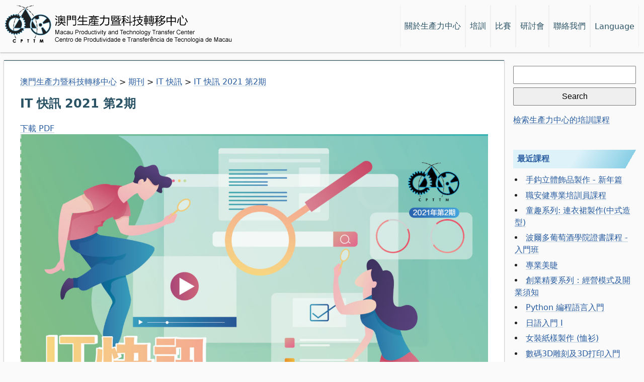

--- FILE ---
content_type: text/html; charset=UTF-8
request_url: https://www.cpttm.org.mo/%E6%9C%9F%E5%88%8A/it-%E5%BF%AB%E8%A8%8A-2021-%E7%AC%AC2%E6%9C%9F/
body_size: 11487
content:
<!DOCTYPE html>
<html lang="zh-MO">
  <head>
    <meta charset="UTF-8">
    <meta http-equiv="x-ua-compatible" content="ie=edge">
    <meta name="viewport" content="width=device-width, initial-scale=1.0">
    <title>IT 快訊 2021 第2期 &#8211; 澳門生產力暨科技轉移中心</title>
<meta name='robots' content='max-image-preview:large' />
<link rel='stylesheet' id='sdm-styles-css' href='https://www.cpttm.org.mo/wp-content/plugins/simple-download-monitor/css/sdm_wp_styles.css' type='text/css' media='all' />
<link rel='stylesheet' id='wp-block-library-css' href='https://www.cpttm.org.mo/wp-includes/css/dist/block-library/style.min.css' type='text/css' media='all' />
<style id='classic-theme-styles-inline-css' type='text/css'>
/*! This file is auto-generated */
.wp-block-button__link{color:#fff;background-color:#32373c;border-radius:9999px;box-shadow:none;text-decoration:none;padding:calc(.667em + 2px) calc(1.333em + 2px);font-size:1.125em}.wp-block-file__button{background:#32373c;color:#fff;text-decoration:none}
</style>
<style id='global-styles-inline-css' type='text/css'>
body{--wp--preset--color--black: #000000;--wp--preset--color--cyan-bluish-gray: #abb8c3;--wp--preset--color--white: #ffffff;--wp--preset--color--pale-pink: #f78da7;--wp--preset--color--vivid-red: #cf2e2e;--wp--preset--color--luminous-vivid-orange: #ff6900;--wp--preset--color--luminous-vivid-amber: #fcb900;--wp--preset--color--light-green-cyan: #7bdcb5;--wp--preset--color--vivid-green-cyan: #00d084;--wp--preset--color--pale-cyan-blue: #8ed1fc;--wp--preset--color--vivid-cyan-blue: #0693e3;--wp--preset--color--vivid-purple: #9b51e0;--wp--preset--gradient--vivid-cyan-blue-to-vivid-purple: linear-gradient(135deg,rgba(6,147,227,1) 0%,rgb(155,81,224) 100%);--wp--preset--gradient--light-green-cyan-to-vivid-green-cyan: linear-gradient(135deg,rgb(122,220,180) 0%,rgb(0,208,130) 100%);--wp--preset--gradient--luminous-vivid-amber-to-luminous-vivid-orange: linear-gradient(135deg,rgba(252,185,0,1) 0%,rgba(255,105,0,1) 100%);--wp--preset--gradient--luminous-vivid-orange-to-vivid-red: linear-gradient(135deg,rgba(255,105,0,1) 0%,rgb(207,46,46) 100%);--wp--preset--gradient--very-light-gray-to-cyan-bluish-gray: linear-gradient(135deg,rgb(238,238,238) 0%,rgb(169,184,195) 100%);--wp--preset--gradient--cool-to-warm-spectrum: linear-gradient(135deg,rgb(74,234,220) 0%,rgb(151,120,209) 20%,rgb(207,42,186) 40%,rgb(238,44,130) 60%,rgb(251,105,98) 80%,rgb(254,248,76) 100%);--wp--preset--gradient--blush-light-purple: linear-gradient(135deg,rgb(255,206,236) 0%,rgb(152,150,240) 100%);--wp--preset--gradient--blush-bordeaux: linear-gradient(135deg,rgb(254,205,165) 0%,rgb(254,45,45) 50%,rgb(107,0,62) 100%);--wp--preset--gradient--luminous-dusk: linear-gradient(135deg,rgb(255,203,112) 0%,rgb(199,81,192) 50%,rgb(65,88,208) 100%);--wp--preset--gradient--pale-ocean: linear-gradient(135deg,rgb(255,245,203) 0%,rgb(182,227,212) 50%,rgb(51,167,181) 100%);--wp--preset--gradient--electric-grass: linear-gradient(135deg,rgb(202,248,128) 0%,rgb(113,206,126) 100%);--wp--preset--gradient--midnight: linear-gradient(135deg,rgb(2,3,129) 0%,rgb(40,116,252) 100%);--wp--preset--font-size--small: 13px;--wp--preset--font-size--medium: 20px;--wp--preset--font-size--large: 36px;--wp--preset--font-size--x-large: 42px;--wp--preset--spacing--20: 0.44rem;--wp--preset--spacing--30: 0.67rem;--wp--preset--spacing--40: 1rem;--wp--preset--spacing--50: 1.5rem;--wp--preset--spacing--60: 2.25rem;--wp--preset--spacing--70: 3.38rem;--wp--preset--spacing--80: 5.06rem;--wp--preset--shadow--natural: 6px 6px 9px rgba(0, 0, 0, 0.2);--wp--preset--shadow--deep: 12px 12px 50px rgba(0, 0, 0, 0.4);--wp--preset--shadow--sharp: 6px 6px 0px rgba(0, 0, 0, 0.2);--wp--preset--shadow--outlined: 6px 6px 0px -3px rgba(255, 255, 255, 1), 6px 6px rgba(0, 0, 0, 1);--wp--preset--shadow--crisp: 6px 6px 0px rgba(0, 0, 0, 1);}:where(.is-layout-flex){gap: 0.5em;}:where(.is-layout-grid){gap: 0.5em;}body .is-layout-flex{display: flex;}body .is-layout-flex{flex-wrap: wrap;align-items: center;}body .is-layout-flex > *{margin: 0;}body .is-layout-grid{display: grid;}body .is-layout-grid > *{margin: 0;}:where(.wp-block-columns.is-layout-flex){gap: 2em;}:where(.wp-block-columns.is-layout-grid){gap: 2em;}:where(.wp-block-post-template.is-layout-flex){gap: 1.25em;}:where(.wp-block-post-template.is-layout-grid){gap: 1.25em;}.has-black-color{color: var(--wp--preset--color--black) !important;}.has-cyan-bluish-gray-color{color: var(--wp--preset--color--cyan-bluish-gray) !important;}.has-white-color{color: var(--wp--preset--color--white) !important;}.has-pale-pink-color{color: var(--wp--preset--color--pale-pink) !important;}.has-vivid-red-color{color: var(--wp--preset--color--vivid-red) !important;}.has-luminous-vivid-orange-color{color: var(--wp--preset--color--luminous-vivid-orange) !important;}.has-luminous-vivid-amber-color{color: var(--wp--preset--color--luminous-vivid-amber) !important;}.has-light-green-cyan-color{color: var(--wp--preset--color--light-green-cyan) !important;}.has-vivid-green-cyan-color{color: var(--wp--preset--color--vivid-green-cyan) !important;}.has-pale-cyan-blue-color{color: var(--wp--preset--color--pale-cyan-blue) !important;}.has-vivid-cyan-blue-color{color: var(--wp--preset--color--vivid-cyan-blue) !important;}.has-vivid-purple-color{color: var(--wp--preset--color--vivid-purple) !important;}.has-black-background-color{background-color: var(--wp--preset--color--black) !important;}.has-cyan-bluish-gray-background-color{background-color: var(--wp--preset--color--cyan-bluish-gray) !important;}.has-white-background-color{background-color: var(--wp--preset--color--white) !important;}.has-pale-pink-background-color{background-color: var(--wp--preset--color--pale-pink) !important;}.has-vivid-red-background-color{background-color: var(--wp--preset--color--vivid-red) !important;}.has-luminous-vivid-orange-background-color{background-color: var(--wp--preset--color--luminous-vivid-orange) !important;}.has-luminous-vivid-amber-background-color{background-color: var(--wp--preset--color--luminous-vivid-amber) !important;}.has-light-green-cyan-background-color{background-color: var(--wp--preset--color--light-green-cyan) !important;}.has-vivid-green-cyan-background-color{background-color: var(--wp--preset--color--vivid-green-cyan) !important;}.has-pale-cyan-blue-background-color{background-color: var(--wp--preset--color--pale-cyan-blue) !important;}.has-vivid-cyan-blue-background-color{background-color: var(--wp--preset--color--vivid-cyan-blue) !important;}.has-vivid-purple-background-color{background-color: var(--wp--preset--color--vivid-purple) !important;}.has-black-border-color{border-color: var(--wp--preset--color--black) !important;}.has-cyan-bluish-gray-border-color{border-color: var(--wp--preset--color--cyan-bluish-gray) !important;}.has-white-border-color{border-color: var(--wp--preset--color--white) !important;}.has-pale-pink-border-color{border-color: var(--wp--preset--color--pale-pink) !important;}.has-vivid-red-border-color{border-color: var(--wp--preset--color--vivid-red) !important;}.has-luminous-vivid-orange-border-color{border-color: var(--wp--preset--color--luminous-vivid-orange) !important;}.has-luminous-vivid-amber-border-color{border-color: var(--wp--preset--color--luminous-vivid-amber) !important;}.has-light-green-cyan-border-color{border-color: var(--wp--preset--color--light-green-cyan) !important;}.has-vivid-green-cyan-border-color{border-color: var(--wp--preset--color--vivid-green-cyan) !important;}.has-pale-cyan-blue-border-color{border-color: var(--wp--preset--color--pale-cyan-blue) !important;}.has-vivid-cyan-blue-border-color{border-color: var(--wp--preset--color--vivid-cyan-blue) !important;}.has-vivid-purple-border-color{border-color: var(--wp--preset--color--vivid-purple) !important;}.has-vivid-cyan-blue-to-vivid-purple-gradient-background{background: var(--wp--preset--gradient--vivid-cyan-blue-to-vivid-purple) !important;}.has-light-green-cyan-to-vivid-green-cyan-gradient-background{background: var(--wp--preset--gradient--light-green-cyan-to-vivid-green-cyan) !important;}.has-luminous-vivid-amber-to-luminous-vivid-orange-gradient-background{background: var(--wp--preset--gradient--luminous-vivid-amber-to-luminous-vivid-orange) !important;}.has-luminous-vivid-orange-to-vivid-red-gradient-background{background: var(--wp--preset--gradient--luminous-vivid-orange-to-vivid-red) !important;}.has-very-light-gray-to-cyan-bluish-gray-gradient-background{background: var(--wp--preset--gradient--very-light-gray-to-cyan-bluish-gray) !important;}.has-cool-to-warm-spectrum-gradient-background{background: var(--wp--preset--gradient--cool-to-warm-spectrum) !important;}.has-blush-light-purple-gradient-background{background: var(--wp--preset--gradient--blush-light-purple) !important;}.has-blush-bordeaux-gradient-background{background: var(--wp--preset--gradient--blush-bordeaux) !important;}.has-luminous-dusk-gradient-background{background: var(--wp--preset--gradient--luminous-dusk) !important;}.has-pale-ocean-gradient-background{background: var(--wp--preset--gradient--pale-ocean) !important;}.has-electric-grass-gradient-background{background: var(--wp--preset--gradient--electric-grass) !important;}.has-midnight-gradient-background{background: var(--wp--preset--gradient--midnight) !important;}.has-small-font-size{font-size: var(--wp--preset--font-size--small) !important;}.has-medium-font-size{font-size: var(--wp--preset--font-size--medium) !important;}.has-large-font-size{font-size: var(--wp--preset--font-size--large) !important;}.has-x-large-font-size{font-size: var(--wp--preset--font-size--x-large) !important;}
.wp-block-navigation a:where(:not(.wp-element-button)){color: inherit;}
:where(.wp-block-post-template.is-layout-flex){gap: 1.25em;}:where(.wp-block-post-template.is-layout-grid){gap: 1.25em;}
:where(.wp-block-columns.is-layout-flex){gap: 2em;}:where(.wp-block-columns.is-layout-grid){gap: 2em;}
.wp-block-pullquote{font-size: 1.5em;line-height: 1.6;}
</style>
<link rel='stylesheet' id='cf7rgk_redirect_front_style-css' href='https://www.cpttm.org.mo/wp-content/plugins/cf7-redirects/library/css/style.css' type='text/css' media='all' />
<link rel='stylesheet' id='contact-form-7-css' href='https://www.cpttm.org.mo/wp-content/plugins/contact-form-7/includes/css/styles.css' type='text/css' media='all' />
<link rel='stylesheet' id='page-list-style-css' href='https://www.cpttm.org.mo/wp-content/plugins/page-list/css/page-list.css' type='text/css' media='all' />
<link rel='stylesheet' id='url-shortify-css' href='https://www.cpttm.org.mo/wp-content/plugins/url-shortify/lite/dist/styles/url-shortify.css' type='text/css' media='all' />
<link rel='stylesheet' id='main-styles-css' href='https://www.cpttm.org.mo/wp-content/themes/cpttm/style.css' type='text/css' media='all' />
<link rel='stylesheet' id='ecae-frontend-css' href='https://www.cpttm.org.mo/wp-content/plugins/easy-custom-auto-excerpt/assets/style-frontend.css' type='text/css' media='all' />
<link rel='stylesheet' id='ecae-buttonskin-none-css' href='https://www.cpttm.org.mo/wp-content/plugins/easy-custom-auto-excerpt/buttons/ecae-buttonskin-none.css' type='text/css' media='all' />
<link rel='stylesheet' id='__EPYT__style-css' href='https://www.cpttm.org.mo/wp-content/plugins/youtube-embed-plus/styles/ytprefs.min.css' type='text/css' media='all' />
<style id='__EPYT__style-inline-css' type='text/css'>

                .epyt-gallery-thumb {
                        width: 33.333%;
                }
                
</style>
<script type="text/javascript" src="https://www.cpttm.org.mo/wp-includes/js/jquery/jquery.min.js" id="jquery-core-js"></script>
<script type="text/javascript" src="https://www.cpttm.org.mo/wp-includes/js/jquery/jquery-migrate.min.js" id="jquery-migrate-js"></script>
<script type="text/javascript" src="https://www.cpttm.org.mo/wp-content/plugins/cf7-redirects/library/js/script.js" id="cf7rgk_redirect_front_script-js"></script>
<script type="text/javascript" id="my_voter_script-js-extra">
/* <![CDATA[ */
var myAjax = {"ajaxurl":"https:\/\/www.cpttm.org.mo\/wp-admin\/admin-ajax.php"};
/* ]]> */
</script>
<script type="text/javascript" src="https://www.cpttm.org.mo/wp-content/plugins/cf7-redirects/library/js/cf7rgk_script_ajax.js" id="my_voter_script-js"></script>
<script type="text/javascript" id="sdm-scripts-js-extra">
/* <![CDATA[ */
var sdm_ajax_script = {"ajaxurl":"https:\/\/www.cpttm.org.mo\/wp-admin\/admin-ajax.php"};
/* ]]> */
</script>
<script type="text/javascript" src="https://www.cpttm.org.mo/wp-content/plugins/simple-download-monitor/js/sdm_wp_scripts.js" id="sdm-scripts-js"></script>
<script type="text/javascript" id="url-shortify-js-extra">
/* <![CDATA[ */
var usParams = {"ajaxurl":"https:\/\/www.cpttm.org.mo\/wp-admin\/admin-ajax.php"};
/* ]]> */
</script>
<script type="text/javascript" src="https://www.cpttm.org.mo/wp-content/plugins/url-shortify/lite/dist/scripts/url-shortify.js" id="url-shortify-js"></script>
<script type="text/javascript" id="__ytprefs__-js-extra">
/* <![CDATA[ */
var _EPYT_ = {"ajaxurl":"https:\/\/www.cpttm.org.mo\/wp-admin\/admin-ajax.php","security":"5710276f58","gallery_scrolloffset":"20","eppathtoscripts":"https:\/\/www.cpttm.org.mo\/wp-content\/plugins\/youtube-embed-plus\/scripts\/","eppath":"https:\/\/www.cpttm.org.mo\/wp-content\/plugins\/youtube-embed-plus\/","epresponsiveselector":"[\"iframe.__youtube_prefs__\",\"iframe[src*='youtube.com']\",\"iframe[src*='youtube-nocookie.com']\",\"iframe[data-ep-src*='youtube.com']\",\"iframe[data-ep-src*='youtube-nocookie.com']\",\"iframe[data-ep-gallerysrc*='youtube.com']\"]","epdovol":"1","version":"14.2.1","evselector":"iframe.__youtube_prefs__[src], iframe[src*=\"youtube.com\/embed\/\"], iframe[src*=\"youtube-nocookie.com\/embed\/\"]","ajax_compat":"","maxres_facade":"eager","ytapi_load":"light","pause_others":"","stopMobileBuffer":"1","facade_mode":"","not_live_on_channel":"","vi_active":"","vi_js_posttypes":[]};
/* ]]> */
</script>
<script type="text/javascript" src="https://www.cpttm.org.mo/wp-content/plugins/youtube-embed-plus/scripts/ytprefs.min.js" id="__ytprefs__-js"></script>
<link rel="https://api.w.org/" href="https://www.cpttm.org.mo/wp-json/" /><link rel="canonical" href="https://www.cpttm.org.mo/%E6%9C%9F%E5%88%8A/it-%e5%bf%ab%e8%a8%8a-2021-%e7%ac%ac2%e6%9c%9f/" />
<link rel='shortlink' href='https://www.cpttm.org.mo/?p=31485' />
<link rel="alternate" type="application/json+oembed" href="https://www.cpttm.org.mo/wp-json/oembed/1.0/embed?url=https%3A%2F%2Fwww.cpttm.org.mo%2F%25E6%259C%259F%25E5%2588%258A%2Fit-%25e5%25bf%25ab%25e8%25a8%258a-2021-%25e7%25ac%25ac2%25e6%259c%259f%2F" />
<link rel="alternate" type="text/xml+oembed" href="https://www.cpttm.org.mo/wp-json/oembed/1.0/embed?url=https%3A%2F%2Fwww.cpttm.org.mo%2F%25E6%259C%259F%25E5%2588%258A%2Fit-%25e5%25bf%25ab%25e8%25a8%258a-2021-%25e7%25ac%25ac2%25e6%259c%259f%2F&#038;format=xml" />
<style>.shorten_url { 
	   padding: 10px 10px 10px 10px ; 
	   border: 1px solid #AAAAAA ; 
	   background-color: #EEEEEE ;
}</style>		<style type="text/css" id="wp-custom-css">
			.squared-thumbnail img {
	object-fit: contain;
}

.course-list ul,
.course-list li {
	list-style: disc;
	list-style-position: inside;
}
.course-list li {
	padding: 0.2em;
}


ul.display-posts-listing {
	list-style: disc;
	list-style-position: inside;
}
ul.display-posts-listing li.listing-item {
	padding-left: 0;
	text-indent: 0;
	margin: 1em 0;
}


/* Temporary, also duplicated in front page css */
.tabs > a,
.tabs > label {
  padding: .5em 1em;
  color: black;
  background: #b4d5e4;
  border-right: 1px solid #4F5A69;
}
.tabs > a:hover,
.tabs > label:hover {
  background: linear-gradient(120deg, #ddf2f9 50%, #89cfe6 92%);
  cursor: pointer;
}
.tabs > label:last-of-type {
  border-right: 1px solid #4F5A69;
}

		</style>
		<!-- Matomo -->
<script type="text/javascript">
 /*
  var _paq = window._paq || [];
  _paq.push(['trackPageView']);
  _paq.push(['enableLinkTracking']);
  (function() {
    var u="https://analytics.cpttm.org.mo/";
    _paq.push(['setTrackerUrl', u+'matomo.php']);
    _paq.push(['setSiteId', '1']);
    var d=document, g=d.createElement('script'), s=d.getElementsByTagName('script')[0];
    g.type='text/javascript'; g.async=true; g.defer=true; g.src=u+'matomo.js'; s.parentNode.insertBefore(g,s);
  })();
  */
</script>
<noscript><p><img src="https://analytics.cpttm.org.mo/matomo.php?idsite=1&amp;rec=1" style="border:0;" alt="" /></p></noscript>
<!-- End Matomo Code -->
  </head>

  <body class="issue-template-default single single-issue postid-31485">


    <header>
      <h1>

        
        <a href="/">
          <img src="/images/cpttm-logo.png" alt="澳門生產力暨科技轉移中心" title="澳門生產力暨科技轉移中心">
        </a>

        

      </h1>

      <div>

      

      </div>


      <nav>

        <ul>
          <li><a href="/about">
            <span class="small-only">關於</span>
            <span class="medium-only">關於生產力中心</span>
          </a></li>
          <li><a href="/smta/professional-training">培訓</a></li>
          <li class="small-hidden"><a href="https://events.cpttm.org.mo/competitions" target="_blank">比賽</a></li>
          <li class="small-hidden"><a href="https://events.cpttm.org.mo/seminars" target="_blank">研討會</a></li>
          <li><a href="/about/contact">
            <span class="small-only">聯絡我們</span>
            <span class="medium-only">聯絡我們</span>
          </a></li>
          <li><a href="/languages" onclick="return false; ">
            <span class="small-only">EN/中</span>
            <span class="medium-only">Language</span>
            </a>
            <ul class="languages">
              	<li class="lang-item lang-item-34 lang-item-zh current-lang lang-item-first"><a lang="zh-MO" hreflang="zh-MO" href="https://www.cpttm.org.mo/%E6%9C%9F%E5%88%8A/it-%e5%bf%ab%e8%a8%8a-2021-%e7%ac%ac2%e6%9c%9f/">中文</a></li>
	<li class="lang-item lang-item-14 lang-item-en no-translation"><a lang="en-US" hreflang="en-US" href="https://www.cpttm.org.mo/en/">English</a></li>
            </ul>
          </li>
        </ul>



      </nav>

    </header>

    <div class="content-layout">




<div class="debug">Single Issue</div>

<main id="site-content" role="main">  
	<div class="breadcrumbs" typeof="BreadcrumbList" vocab="https://schema.org/">
		<!-- Breadcrumb NavXT 6.5.0 -->
<span property="itemListElement" typeof="ListItem"><a property="item" typeof="WebPage" title="Go to 澳門生產力暨科技轉移中心." href="/" class="home" ><span property="name">澳門生產力暨科技轉移中心</span></a><meta property="position" content="1"></span> &gt; <span property="itemListElement" typeof="ListItem"><a property="item" typeof="WebPage" title="Go to 期刊." href="https://www.cpttm.org.mo/%E6%9C%9F%E5%88%8A/" class="post post-issue-archive" ><span property="name">期刊</span></a><meta property="position" content="2"></span> &gt; <span property="itemListElement" typeof="ListItem"><a property="item" typeof="WebPage" title="Go to the IT 快訊 Publication archives." href="https://www.cpttm.org.mo/publications/it-newsletter/" class="taxonomy publication" ><span property="name">IT 快訊</span></a><meta property="position" content="3"></span> &gt; <span property="itemListElement" typeof="ListItem"><a property="item" typeof="WebPage" title="Go to IT 快訊 2021 第2期." href="https://www.cpttm.org.mo/%E6%9C%9F%E5%88%8A/it-%e5%bf%ab%e8%a8%8a-2021-%e7%ac%ac2%e6%9c%9f/" class="post post-issue current-item" aria-current="page"><span property="name">IT 快訊 2021 第2期</span></a><meta property="position" content="4"></span>	</div>
	
  <article class="post-31485 issue type-issue status-publish has-post-thumbnail hentry publication-it-newsletter" id="post-31485">

  
<header class="entry-header  header-footer-group">

  <div class="entry-header-inner section-inner medium">

    <h1 class="entry-title">IT 快訊 2021 第2期</h1>
  </div><!-- .entry-header-inner -->

</header><!-- .entry-header -->

  <div class="post-inner thin ">

    <div class="entry-content">

            <a href='https://www.cpttm.org.mo/wp-content/uploads/2021/12/it-news-letter-2021-2.pdf'>下載 PDF</a>

      
  <figure class="featured-media">

    <div class="featured-media-inner section-inner">


            <a href='https://www.cpttm.org.mo/wp-content/uploads/2021/12/it-news-letter-2021-2.pdf'>
        <img width="1679" height="2387" src="https://www.cpttm.org.mo/wp-content/uploads/2021/12/it-news-letter-2021-2_頁面_1.jpg" class="attachment-post-thumbnail size-post-thumbnail wp-post-image" alt="" decoding="async" fetchpriority="high" srcset="https://www.cpttm.org.mo/wp-content/uploads/2021/12/it-news-letter-2021-2_頁面_1.jpg 1679w, https://www.cpttm.org.mo/wp-content/uploads/2021/12/it-news-letter-2021-2_頁面_1-211x300.jpg 211w, https://www.cpttm.org.mo/wp-content/uploads/2021/12/it-news-letter-2021-2_頁面_1-720x1024.jpg 720w, https://www.cpttm.org.mo/wp-content/uploads/2021/12/it-news-letter-2021-2_頁面_1-768x1092.jpg 768w, https://www.cpttm.org.mo/wp-content/uploads/2021/12/it-news-letter-2021-2_頁面_1-1080x1536.jpg 1080w, https://www.cpttm.org.mo/wp-content/uploads/2021/12/it-news-letter-2021-2_頁面_1-1441x2048.jpg 1441w" sizes="(max-width: 1679px) 100vw, 1679px" />      </a>
    </div><!-- .featured-media-inner -->

  </figure><!-- .featured-media -->

  
      
    </div><!-- .entry-content -->

  </div><!-- .post-inner -->

  <div class="section-inner">
    

  </div><!-- .section-inner -->

  
	<nav class="pagination-single section-inner" aria-label="Post" role="navigation">

		<hr class="styled-separator is-style-wide" aria-hidden="true" />

		<div class="pagination-single-inner">

			
				<a class="previous-post" href="https://www.cpttm.org.mo/%E6%9C%9F%E5%88%8A/%e8%a1%a3%e8%a8%8a%e7%ac%ac30%e6%9c%9f/">
					<span class="arrow" aria-hidden="true">&larr;</span>
					<span class="title"><span class="title-inner">衣訊第30期</span></span>
				</a>

				
				<a class="next-post" href="https://www.cpttm.org.mo/%E6%9C%9F%E5%88%8A/2021%e5%b9%b4%e7%ac%ac%e5%9b%9b%e6%9c%9f-%e5%9c%8b%e9%9a%9b%e7%ae%a1%e7%90%86%e6%a8%99%e6%ba%96%e5%8b%95%e5%90%91/">
					<span class="arrow" aria-hidden="true">&rarr;</span>
						<span class="title"><span class="title-inner">2021年第四期 國際管理標準動向</span></span>
				</a>
				
		</div><!-- .pagination-single-inner -->

		<hr class="styled-separator is-style-wide" aria-hidden="true" />

	</nav><!-- .pagination-single -->

	
</article><!-- .post -->

</main><!-- #site-content -->


    <aside class="slogan">
  終身學習 自我增值 提升你我生產力
  Lifelong Learning for Continuous Upgrading to Enhance Productivity
</aside>

<aside class="search-form">
  <form role="search" method="get" id="searchform" class="searchform" action="https://www.cpttm.org.mo/">
				<div>
					<label class="screen-reader-text" for="s">Search for:</label>
					<input type="text" value="" name="s" id="s" />
					<input type="submit" id="searchsubmit" value="Search" />
				</div>
			</form>
  
    <p><a href="https://register.cpttm.org.mo/training/sdb/wicket/bookmarkable/mo.org.cpttm.studb.certificate.SearchCourses?15" target="_blank">檢索生產力中心的培訓課程</a></p>

  
</aside>

<aside class="courses">
  <header>
    <h2>
      <a href="https://register.cpttm.org.mo/training/sdb/browseByMonth.do?l=c" target="_blank">
        最近課程      </a>
    </h2>
  </header>
  <div>
    <ul class="course-list">
      
        
  		<li>
            <a href='https://register.cpttm.org.mo/training/sdb/webShowCourse.do?l=c&courseCode=ATD678-01-2026-C' target='_blank'>
                手鈎立體飾品製作 - 新年篇
            </a>
        </li>
    
  		<li>
            <a href='https://register.cpttm.org.mo/training/sdb/webShowCourse.do?l=c&courseCode=MG84-01-2026-C' target='_blank'>
                職安健專業培訓員課程
            </a>
        </li>
    
  		<li>
            <a href='https://register.cpttm.org.mo/training/sdb/webShowCourse.do?l=c&courseCode=ATP637-01-2026-C' target='_blank'>
                童趣系列: 連衣裙製作(中式造型)
            </a>
        </li>
    
  		<li>
            <a href='https://register.cpttm.org.mo/training/sdb/webShowCourse.do?l=c&courseCode=MG117.1-01-2026-C' target='_blank'>
                波爾多葡萄酒學院證書課程 - 入門班
            </a>
        </li>
    
  		<li>
            <a href='https://register.cpttm.org.mo/training/sdb/webShowCourse.do?l=c&courseCode=ATD638-01-2026-C' target='_blank'>
                專業美睫
            </a>
        </li>
    
  		<li>
            <a href='https://register.cpttm.org.mo/training/sdb/webShowCourse.do?l=c&courseCode=MG90.2-02-2026-C' target='_blank'>
                創業精要系列：經營模式及開業須知
            </a>
        </li>
    
  		<li>
            <a href='https://register.cpttm.org.mo/training/sdb/webShowCourse.do?l=c&courseCode=CM540-02-2026-C' target='_blank'>
                Python 編程語言入門
            </a>
        </li>
    
  		<li>
            <a href='https://register.cpttm.org.mo/training/sdb/webShowCourse.do?l=c&courseCode=LG90.1-02-2026-J' target='_blank'>
                日語入門 I
            </a>
        </li>
    
  		<li>
            <a href='https://register.cpttm.org.mo/training/sdb/webShowCourse.do?l=c&courseCode=ATP382.2-02-2026-C' target='_blank'>
                女裝紙樣製作 (恤衫)
            </a>
        </li>
    
  		<li>
            <a href='https://register.cpttm.org.mo/training/sdb/webShowCourse.do?l=c&courseCode=CM534-02-2026-C' target='_blank'>
                數碼3D雕刻及3D打印入門
            </a>
        </li>
    
        <li>
          <a href="https://register.cpttm.org.mo/training/sdb/browseByMonth.do?l=c" target="_blank">
            更多課程資訊          </a>
        </li>
    </ul>
  </div>

</aside>

<aside class="publications">
  <!-- Latest Issues -->

  <header>
    <h2>期刊</h2>
  </header>

  
  <div class="aside-content">
    <ul class='issue-thumbnails'>

      <!-- international-management-standard -->
      <li>
        <a href="/publications/international-management-standard/">
          <figure class='issue-thumbnail'>
            <img src='/images/international-management-standard-cover.jpg' alt='international-management-standard'>
            <figcaption>國際管理標準快訊</figcaption>
          </figure>
        </a>
      </li>


      <!-- it newsletter -->
      <li>
        <a href="/publications/it-newsletter/">
          <figure class='issue-thumbnail'>
            <img src='/images/it-newsletter-cover.jpg' alt='it-newsletter'>
            <figcaption>IT 快訊</figcaption>
          </figure>
        </a>
      </li>


      <!-- cfi newsletter -->
      <li>
        <a href="/publications/cfi-newsletter/">
          <figure class='issue-thumbnail'>
            <img src='/images/cfi-newsletter-cover.jpg' alt='cfi-newsletter'>
            <figcaption>衣訊</figcaption>
          </figure>
        </a>
      </li>

    </ul>
  </div>


  <!-- End Latest Issues -->
</aside>


<aside class="banner">

  
  <a href="https://www.cpttm.org.mo/2025/11/2026%e6%96%bd%e6%94%bf%e5%a0%b1%e5%91%8a%e5%8b%95%e7%95%ab%e5%ae%a3%e5%82%b3%e7%89%87/" target="_blank">
    <img src="https://www.cpttm.org.mo/wp-content/uploads/2025/04/未命名設計-2.png" alt="2026施政報告動畫宣傳片">
  </a>

  
  <a href="https://www.cpttm.org.mo/partners/productivity-alliance/" target="_blank">
    <img src="https://www.cpttm.org.mo/wp-content/uploads/2024/02/alliance-330x110.png" alt="粵港澳大灣區生產力促進服務聯盟">
  </a>

  
  <a href="https://www.cpttm.org.mo/productivity-forum-2/" target="_blank">
    <img src="https://www.cpttm.org.mo/wp-content/uploads/2023/11/website_330-x-110-330x110.png" alt="新質生產力">
  </a>

  
  <a href="https://www.cpttm.org.mo/%e7%81%a3%e5%8d%80%e6%a8%99%e6%ba%96%e5%92%8c%e7%a0%94%e7%a9%b6%e5%a0%b1%e5%91%8a/" target="_blank">
    <img src="https://www.cpttm.org.mo/wp-content/uploads/2023/10/new-330x110.jpg" alt="灣區標準和研究報告">
  </a>

  </aside>

<aside class="social-promotion">
  <!-- TODO: move into wordpress dashboard management. -->
  <img src="/images/cpttm-apps-banner.jpg" alt="app download qrcode">
  <img src="/images/cpttm-media-banner.jpg" alt="app wechat qrcode">
</aside>

<aside class="banner-sub">
      <a href="https://www.cpttm.org.mo/smta/standards-certification/gmp/" target="_blank">
      <img src="https://www.cpttm.org.mo/wp-content/uploads/2025/12/《促進澳門醫藥產業升級發展鼓勵計劃》-3-300x110.jpg" alt="促進澳門醫藥產業升級發展鼓勵計劃">
    </a>
      <a href="https://www.cpttm.org.mo/ecm/es2025/" target="_blank">
      <img src="https://www.cpttm.org.mo/wp-content/uploads/2025/09/Banner_專精特色店-330x110.png" alt="專精特色店">
    </a>
      <a href="https://www.cpttm.org.mo/cyberhub/" target="_blank">
      <img src="https://www.cpttm.org.mo/wp-content/uploads/2025/06/hkirc_banner4-330x110.png" alt="網絡安全員工培訓平台">
    </a>
      <a href="https://www.cpttm.org.mo/ecm/smetech2025/" target="_blank">
      <img src="https://www.cpttm.org.mo/wp-content/uploads/2025/04/sme-2025-banner.jpg" alt="2025 中小企業數字化支援服務">
    </a>
      <a href="https://www.cpttm.org.mo/ecm/smartkitchen/" target="_blank">
      <img src="https://www.cpttm.org.mo/wp-content/uploads/2025/01/smart-kitchen-2026-banner-330x110.jpg" alt="澳門餐飲業智能升級計劃">
    </a>
      <a href="https://www.dsec.gov.mo/UCampaign" target="_blank">
      <img src="https://www.cpttm.org.mo/wp-content/uploads/2024/03/top-banner-25-330x110.png" alt="數說澳門回歸25年">
    </a>
      <a href="https://www.dsepdr.gov.mo/zh-hant/event/plandiversification" target="_blank">
      <img src="https://www.cpttm.org.mo/wp-content/uploads/2023/11/繁體_1280x720_banner-01-330x110.jpg" alt="澳門特別行政區經濟適度多元發展規劃（ 2 0 2 4 &#8211; 2 0 2 8 年）專頁">
    </a>
      <a href="https://www.dsepdr.gov.mo/uploads/attachment/2023-10/Report_CN.pdf" target="_blank">
      <img src="https://www.cpttm.org.mo/wp-content/uploads/2023/10/banner_outlined-330x110.jpg" alt="經濟適度多元發展規劃">
    </a>
      <a href="https://www.macaotourism.gov.mo/zh-hant/article/promotion/macao-courtesy" target="_blank">
      <img src="https://www.cpttm.org.mo/wp-content/uploads/2023/07/cc-複製-1-330x110.jpg" alt="澳門有禮運動">
    </a>
      <a href="https://www.foodsafety.gov.mo/c/edutraining/detail/e611a1f2-eadf-4281-9749-a1deb7318e13" target="_blank">
      <img src="https://www.cpttm.org.mo/wp-content/uploads/2020/05/website-banner_640x300px-330x110.jpg" alt="食品衛生督導員鼓勵計劃">
    </a>
      <a href="https://www.hengqin-cooperation.gov.mo/zh-hant/" target="_blank">
      <img src="https://www.cpttm.org.mo/wp-content/uploads/2021/09/cooperation-zone-in-hengqin.jpg" alt="橫琴粵澳深度合作區">
    </a>
      <a href="https://youtu.be/Iz9tUNQtTPE" target="_blank">
      <img src="https://www.cpttm.org.mo/wp-content/uploads/2021/02/simple-pay-f.jpg" alt="聚易用">
    </a>
      <a href="https://www2.scdt.gov.mo/zh-hant/reward/reward_plan7/regulation" target="_blank">
      <img src="https://www.cpttm.org.mo/wp-content/uploads/2021/02/banner-330x110.jpg" alt="資訊技術人才專業認證獎勵計劃">
    </a>
      <a href="https://register.cpttm.org.mo/training/sdb/studentLogin.do?0" target="_blank">
      <img src="https://www.cpttm.org.mo/wp-content/uploads/2020/05/學員登入-1-314x110.png" alt="學員登入">
    </a>
      <a href="https://apps.dsej.gov.mo/cesspublic/public/main.jsf" target="_blank">
      <img src="https://www.cpttm.org.mo/wp-content/uploads/2020/05/PDAC-header_2024--330x110.jpg" alt="持續進修發展計劃">
    </a>
      <a href="https://www.cpttm.org.mo/ecm/flood-gates-water-pumps/" target="_blank">
      <img src="https://www.cpttm.org.mo/wp-content/uploads/2020/05/banner-20180612-330x110.png" alt="中小企業安裝防浸升降台資助計劃">
    </a>
  </aside>





	</div>

  <footer>
    <article class="footer-nav row">
      <section class="small-6 large-3">
        <h2>管理及認證</h2>
        <div class="menu-%e7%ae%a1%e7%90%86%e5%8f%8a%e8%aa%8d%e8%ad%89-footer-menu-%e4%b8%ad%e6%96%87-container"><ul id="menu-%e7%ae%a1%e7%90%86%e5%8f%8a%e8%aa%8d%e8%ad%89-footer-menu-%e4%b8%ad%e6%96%87" class="menu"><li id="menu-item-17545" class="menu-item menu-item-type-post_type menu-item-object-page menu-item-17545"><a href="https://www.cpttm.org.mo/smta/standards-certification/">標準及認證</a></li>
<li id="menu-item-17547" class="menu-item menu-item-type-post_type menu-item-object-page menu-item-17547"><a href="https://www.cpttm.org.mo/smta/sme-management/">營商管理</a></li>
</ul></div>      </section>
      <section class="small-6 large-3">
        <h2>培訓及考試</h2>
        <div class="menu-%e5%9f%b9%e8%a8%93%e5%8f%8a%e8%80%83%e8%a9%a6-footer-menu-%e4%b8%ad%e6%96%87-container"><ul id="menu-%e5%9f%b9%e8%a8%93%e5%8f%8a%e8%80%83%e8%a9%a6-footer-menu-%e4%b8%ad%e6%96%87" class="menu"><li id="menu-item-1034" class="menu-item menu-item-type-post_type menu-item-object-page menu-item-1034"><a href="https://www.cpttm.org.mo/smta/professional-training/">專業培訓</a></li>
<li id="menu-item-17555" class="menu-item menu-item-type-post_type menu-item-object-page menu-item-17555"><a href="https://www.cpttm.org.mo/smta/certification-and-examination/">專業考試</a></li>
<li id="menu-item-1036" class="menu-item menu-item-type-post_type menu-item-object-page menu-item-1036"><a href="https://www.cpttm.org.mo/smta/professional-training/library/">圖書及學習資源</a></li>
</ul></div>      </section>
      <section class="small-6 large-3">
        <h2>資訊科技和IT應用</h2>
        <div class="menu-%e8%b3%87%e8%a8%8a%e7%a7%91%e6%8a%80-footer-menu-%e4%b8%ad%e6%96%87-container"><ul id="menu-%e8%b3%87%e8%a8%8a%e7%a7%91%e6%8a%80-footer-menu-%e4%b8%ad%e6%96%87" class="menu"><li id="menu-item-9410" class="menu-item menu-item-type-post_type menu-item-object-page menu-item-9410"><a href="https://www.cpttm.org.mo/ist/">資訊科技</a></li>
</ul></div>      </section>
      <section class="small-6 large-3">
        <h2>中小企支援</h2>
        <div class="menu-%e4%b8%ad%e5%b0%8f%e4%bc%81%e6%94%af%e6%8f%b4-footer-menu-%e4%b8%ad%e6%96%87-container"><ul id="menu-%e4%b8%ad%e5%b0%8f%e4%bc%81%e6%94%af%e6%8f%b4-footer-menu-%e4%b8%ad%e6%96%87" class="menu"><li id="menu-item-1124" class="menu-item menu-item-type-post_type menu-item-object-page menu-item-1124"><a href="https://www.cpttm.org.mo/ecm/">中小企服務</a></li>
<li id="menu-item-51545" class="menu-item menu-item-type-post_type menu-item-object-page menu-item-51545"><a href="https://www.cpttm.org.mo/ecm/es2025/">專精特色店資助計劃</a></li>
<li id="menu-item-1125" class="menu-item menu-item-type-post_type menu-item-object-page menu-item-1125"><a href="https://www.cpttm.org.mo/ecm/flood-gates-water-pumps/">中小企業防浸設備維修保養知多D</a></li>
<li id="menu-item-44039" class="menu-item menu-item-type-post_type menu-item-object-page menu-item-44039"><a href="https://www.cpttm.org.mo/ecm/smetech2024/">2024 中小企業數字化支援服務</a></li>
<li id="menu-item-49298" class="menu-item menu-item-type-post_type menu-item-object-page menu-item-49298"><a href="https://www.cpttm.org.mo/ecm/smetech2025/">2025 中小企業數字化支援服務</a></li>
<li id="menu-item-47691" class="menu-item menu-item-type-post_type menu-item-object-page menu-item-47691"><a href="https://www.cpttm.org.mo/ecm/smartkitchen/">澳門餐飲業智能升級計劃</a></li>
</ul></div>      </section>
      <section class="small-6 large-3">
        <h2>文化創意及工業</h2>
        <div class="menu-%e6%96%87%e5%8c%96%e5%89%b5%e6%84%8f%e5%8f%8a%e5%b7%a5%e6%a5%ad-footer-menu-%e4%b8%ad%e6%96%87-container"><ul id="menu-%e6%96%87%e5%8c%96%e5%89%b5%e6%84%8f%e5%8f%8a%e5%b7%a5%e6%a5%ad-footer-menu-%e4%b8%ad%e6%96%87" class="menu"><li id="menu-item-1136" class="menu-item menu-item-type-post_type menu-item-object-page menu-item-1136"><a href="https://www.cpttm.org.mo/cfi/cpttm-fashion-incubation-program/">CPTTM 時裝孵化計劃簡介 (MaConsef)</a></li>
<li id="menu-item-1137" class="menu-item menu-item-type-post_type menu-item-object-page menu-item-1137"><a href="https://www.cpttm.org.mo/cfi/garment-information/">時裝及形象資訊</a></li>
<li id="menu-item-9225" class="menu-item menu-item-type-custom menu-item-object-custom menu-item-9225"><a href="https://www.cpttm.org.mo/cfi-mfg/macao-fashion-brands/">澳門時尚品牌</a></li>
</ul></div>      </section>
      <section class="small-6 large-3">
        <h2>知識交流</h2>
        <div class="menu-%e7%9f%a5%e8%ad%98%e4%ba%a4%e6%b5%81-footer-menu-%e4%b8%ad%e6%96%87-container"><ul id="menu-%e7%9f%a5%e8%ad%98%e4%ba%a4%e6%b5%81-footer-menu-%e4%b8%ad%e6%96%87" class="menu"><li id="menu-item-13396" class="menu-item menu-item-type-custom menu-item-object-custom menu-item-13396"><a href="https://events.cpttm.org.mo/seminars">研討會/工作坊</a></li>
<li id="menu-item-1152" class="menu-item menu-item-type-post_type menu-item-object-page menu-item-1152"><a href="https://www.cpttm.org.mo/productivity-forum/">新質生產力</a></li>
<li id="menu-item-44809" class="menu-item menu-item-type-post_type menu-item-object-page menu-item-44809"><a href="https://www.cpttm.org.mo/enterprise-interview/">企業專訪</a></li>
</ul></div>      </section>
      <section class="small-6 large-3">
        <h2>中心資訊</h2>
        <div class="menu-%e4%b8%ad%e5%bf%83%e8%b3%87%e8%a8%8a-footer-menu-%e4%b8%ad%e6%96%87-container"><ul id="menu-%e4%b8%ad%e5%bf%83%e8%b3%87%e8%a8%8a-footer-menu-%e4%b8%ad%e6%96%87" class="menu"><li id="menu-item-1167" class="menu-item menu-item-type-post_type menu-item-object-page menu-item-1167"><a href="https://www.cpttm.org.mo/about/">中心簡介</a></li>
<li id="menu-item-1688" class="menu-item menu-item-type-taxonomy menu-item-object-category menu-item-1688"><a href="https://www.cpttm.org.mo/categories/cpttm/visit-and-interchanges/">訪問和交流</a></li>
<li id="menu-item-1163" class="menu-item menu-item-type-post_type menu-item-object-page menu-item-1163"><a href="https://www.cpttm.org.mo/partners/">參與的組織</a></li>
<li id="menu-item-1288" class="menu-item menu-item-type-post_type menu-item-object-page menu-item-1288"><a href="https://www.cpttm.org.mo/about/contact/">聯絡我們</a></li>
<li id="menu-item-1164" class="menu-item menu-item-type-post_type menu-item-object-page menu-item-1164"><a href="https://www.cpttm.org.mo/about/press-release/">新聞稿</a></li>
</ul></div>      </section>
      <section class="small-6 large-3">
        <h2>招聘及採購資訊</h2>
        <div class="menu-%e6%8b%9b%e8%81%98%e5%8f%8a%e6%8e%a1%e8%b3%bc%e8%b3%87%e8%a8%8a-footer-menu-%e4%b8%ad%e6%96%87-container"><ul id="menu-%e6%8b%9b%e8%81%98%e5%8f%8a%e6%8e%a1%e8%b3%bc%e8%b3%87%e8%a8%8a-footer-menu-%e4%b8%ad%e6%96%87" class="menu"><li id="menu-item-15420" class="menu-item menu-item-type-post_type menu-item-object-page menu-item-15420"><a href="https://www.cpttm.org.mo/hrga/job-vacancy/">職位空缺</a></li>
<li id="menu-item-1177" class="menu-item menu-item-type-post_type menu-item-object-page menu-item-1177"><a href="https://www.cpttm.org.mo/fin/purchasing-information/">採購資訊</a></li>
<li id="menu-item-1176" class="menu-item menu-item-type-post_type menu-item-object-page menu-item-1176"><a href="https://www.cpttm.org.mo/fin/tender-item/">招標項目</a></li>
</ul></div>      </section>
    </article>

    <div class="slogan">
      <p>終身學習 自我增值 提升你我生產力</p>
      <p>Lifelong Learning for Continuous Upgrading to Enhance Productivity</p>
    </div>

    <div class="copyright">
      Copyright      &copy;
	  2026      澳門生產力暨科技轉移中心
            - <a href="/uploads/cpttm-pim02.pdf" target="_blank">收集個人資料聲明</a>
      
    </div>
  </footer>

  	<script type="text/javascript">
	function setCookie(cname, cvalue, exdays) {
			var d = new Date();
			d.setTime(d.getTime() + (exdays*24*60*60*1000));
			var expires = "expires="+ d.toUTCString();
			document.cookie = cname + "=" + cvalue + ";" + expires + ";path=/";
	}
	
	function getCookie(cname) {
		var name = cname + "=";
		var decodedCookie = decodeURIComponent(document.cookie);
		var ca = decodedCookie.split(';');
		for(var i = 0; i < ca.length; i++) {
			var c = ca[i];
			while (c.charAt(0) == ' ') {
				c = c.substring(1);
			}
			if (c.indexOf(name) == 0) {
				return c.substring(name.length, c.length);
			}
		}
		return "";
	}
	document.addEventListener( 'wpcf7mailsent', function( event ) {
		
		jQuery.ajax({
				type : "post",
				dataType : "json",
				url : myAjax.ajaxurl, 
				data : {action: "cf7rgk_ajax_redirect_cf7", form_id : event.detail.contactFormId, inputs: event.detail.inputs},
				success: function(option) {
				var obj =  JSON.parse(JSON.stringify(option));
				
				var url=obj.url;
				console.log(url);
				if(obj.script=='off'){	
				if(url!="" && url != null)
					{
						if(obj.open_new=='on'){
								window.open(url);
								
						}
						else{
							location = url;
						}
					}
				}
				else{
					after_sent_script = obj.script ;
					var script=after_sent_script.replace(/\$~/g,"'").replace(/\$`/g,'"')
					eval( script );
					
				}	
			}
			})
		
	}, false );
	</script>
	<!-- Matomo --><script type="text/javascript">
/* <![CDATA[ */
(function () {
function initTracking() {
var _paq = window._paq = window._paq || [];
_paq.push(['trackPageView']);_paq.push(['enableLinkTracking']);_paq.push(['alwaysUseSendBeacon']);_paq.push(['setTrackerUrl', "\/\/www.cpttm.org.mo\/wp-content\/plugins\/matomo\/app\/matomo.php"]);_paq.push(['setSiteId', '1']);var d=document, g=d.createElement('script'), s=d.getElementsByTagName('script')[0];
g.type='text/javascript'; g.async=true; g.src="\/\/www.cpttm.org.mo\/wp-content\/uploads\/matomo\/matomo.js"; s.parentNode.insertBefore(g,s);
}
if (document.prerendering) {
	document.addEventListener('prerenderingchange', initTracking, {once: true});
} else {
	initTracking();
}
})();
/* ]]> */
</script>
<!-- End Matomo Code --><script type="text/javascript" id="contact-form-7-js-extra">
/* <![CDATA[ */
var wpcf7 = {"apiSettings":{"root":"https:\/\/www.cpttm.org.mo\/wp-json\/contact-form-7\/v1","namespace":"contact-form-7\/v1"}};
/* ]]> */
</script>
<script type="text/javascript" src="https://www.cpttm.org.mo/wp-content/plugins/contact-form-7/includes/js/scripts.js" id="contact-form-7-js"></script>
<script type="text/javascript" src="https://www.cpttm.org.mo/wp-content/plugins/youtube-embed-plus/scripts/fitvids.min.js" id="__ytprefsfitvids__-js"></script>


  </body>
</html>


--- FILE ---
content_type: text/css
request_url: https://www.cpttm.org.mo/wp-content/plugins/cf7-redirects/library/css/style.css
body_size: 1345
content:
.vdgk-video-wrapper {
	position: relative;
	display: inline-block;
}

.vdgk-sticky_vd.vdgk_sticky_play.vdgk_sticky {
	z-index: 999999999999999999999 !important;
}

span.vdgk_play {
	position: absolute;
	top: 30%;
	left: 40%;
	right: 40%;
	bottom: 40%;
	border-radius: 50%;
	background-color: rgba(0, 0, 0, 0);
}

.vdgk-video-wrapper iframe.vdgk-sticky_vd.vdgk-myVideo.vdgk-youtube-iframe {
	margin-bottom: 0;
	float: left;
}

.vdgk-sticky-anchor {
	background-color: #f1f1f1;
	position: absolute;
	width: 100%;
	height: 100%;
	top: 0;
	right: 0;
	bottom: 0;
	left: 0;
}

.vdgk-sticky_vd {
	margin: 0px;
	will-change: position, transform, opacity;
}

.vdgk-sticky_vd.vdgk-myVideo_tag {
	width: 100%;
}

span.vdgk_video_close {
	display: none;
}

.vdgk_sticky.vdgk_sticky_play span.vdgk_video_close {
	display: block;
	float: right;
	position: absolute;
	right: 0;
	top: 0;
	color: #fff;
	background: #000000;
	line-height: 20px;
	width: 20px;
	border-radius: 50%;
	text-align: center;
	font-weight: bold;
	font-size: 17px;
	cursor: pointer;
	z-index: 999;
}

.vdgk_sticky.vdgk_sticky_play iframe,
.vdgk_sticky.vdgk_sticky_play video {
	height: 100%;
	width: 100%;
}

embed,
iframe,
object,
video {
	margin: 0 !important;
}
.vdgk-myVideo {
    width: 100%;
}
@media (max-width:480px){
	iframe.vdgk-youtube-iframe{
		height: auto !important;
		width: 100% !important;
	}
}

--- FILE ---
content_type: text/css
request_url: https://www.cpttm.org.mo/wp-content/themes/cpttm/style.css
body_size: 3892
content:
/*
Theme Name: CPTTM Theme
Author: CPTTM
Version: 1.0

Break Points:
500px
900px
1400px
*/

@import url("stylesheets/global.css");
@import url("stylesheets/layout.css");
@import url("stylesheets/grid.css");
@import url("stylesheets/navigation.css");
@import url("stylesheets/main.css");
@import url("stylesheets/aside.css");
@import url("stylesheets/search-form.css");
@import url("stylesheets/header.css");
@import url("stylesheets/footer.css");
@import url("stylesheets/nav.css");
@import url("stylesheets/front-page.css?20220921");
@import url("stylesheets/misc.css");


html, body {
  --main-color: #2A5265;
  --main-contrast-color: #fefefe;
}


.debug {
  display: none;
  font-weight: bold;
  position: absolute;
  top: 0;
  left: 45%;
  background: rgba(255,255,0,.7);
  padding: .5em 1em;
  opacity: 0.7;
}

/* 新聞稿中youtube 不需全畫面 */
article.category-press-release figure.wp-block-embed-youtube{
   width: 70%;
   margin: 0 auto;
}


/* SVG */
nav.front-page {
  display: flex;
  flex-wrap: wrap;
}

nav.front-page > a {
  flex: 1;
  padding: 2em 0;
  background: none;	
}
@media screen and (max-width:600px) {
  nav.front-page > a {
    flex: 1 0 33.333%;
  }

  article.category-press-release figure.wp-block-embed-youtube{
      width: 100%;
  }
}

nav.front-page figure {
  flex: 1;
  margin: 0;
}

nav.front-page figcaption {
  text-align: center;
}

.main-fill {
  fill: #B4D5E4;
  transition: all 0.2s ease-out;
}
nav.front-page a:hover .main-fill {
  fill: #ddf2f9;
}

nav.front-page svg > * {
  stroke-dasharray: 1500; 
}
nav.front-page svg:hover > * {
  animation: dash 2s linear forwards;
}

@keyframes dash {
  0% {
    stroke-dasharray: 500; 
    stroke-dashoffset: 1500;
  }
  100% {
    stroke-dasharray: 1500; 
    stroke-dashoffset: 0;
  }
}

.fig1-st0 {
  fill: none;
  stroke: #1C3E60;
  stroke-width: 8;
  stroke-linecap: round;
  stroke-linejoin: round;
}

.fig1-st1 {
  fill: none;
  stroke: #666666;
  stroke-linecap: round;
  stroke-linejoin: round;
}

.fig1-st3 {
  fill: #FFFFFF;
  stroke: #1C3E60;
  stroke-width: 8;
  stroke-linecap: round;
  stroke-linejoin: round;
}

.fig2-st0 {
  fill: #FFFFFF;
  stroke: #1C3E60;
  stroke-width: 8;
  stroke-linecap: round;
  stroke-linejoin: round;
}

.fig2-st1 {
  fill: none;
  stroke: #1C3E60;
  stroke-width: 8;
  stroke-linecap: round;
  stroke-linejoin: round;
}

.fig2-st3 {
  clip-path: url(#SVGID_2_);
}

.fig2-st4 {
  fill: #1C3E60;
}

.fig3-st0 {
  fill: none;
  stroke: #1C3E60;
  stroke-width: 8;
  stroke-linecap: round;
  stroke-miterlimit: 10;
}

.fig3-st2 {
  fill: none;
  stroke: #666666;
  stroke-linecap: round;
  stroke-linejoin: round;
}

.fig4-st1 {
  fill: #FFFFFF;
}

.fig4-st2 {
  fill: none;
  stroke: #1C3E60;
  stroke-width: 8;
  stroke-linecap: round;
  stroke-miterlimit: 10;
}

.fig4-st3 {
  fill: none;
  stroke: #1C3E60;
  stroke-width: 8;
  stroke-linecap: round;
  stroke-linejoin: round;
}

.fig4-st4 {
  clip-path: url(#SVGID_2_);
}

.fig5-st1 {
  fill: #1C3E60;
}

.fig5-st2 {
  fill: none;
  stroke: #1C3E60;
  stroke-width: 8;
  stroke-linecap: round;
  stroke-miterlimit: 10;
}

.fig5-st3 {
  fill: none;
  stroke: #1C3E60;
  stroke-width: 8;
  stroke-linecap: round;
  stroke-linejoin: round;
}

.fig6-st0 {
  fill: none;
  stroke: #1C3E60;
  stroke-width: 8;
  stroke-linecap: round;
  stroke-linejoin: round;
}

.fig6-st1 {
  fill: none;
  stroke: #85CCCC;
  stroke-width: 8;
  stroke-linecap: round;
  stroke-linejoin: round;
}


/* all li that is inside a post */
.post-inner ul li {
  padding-left: 2em;
  text-indent: -1.4em;
}

table {
  width: 100%;
  border-collapse: collapse;
  margin: 1em 0;
}


table th, td {
  border: 1px solid #dfe8ee;
  padding: .5em;
}

table th {
  text-align: center;
  background-color: #f2f6f9;
}

/* for hr table styles */
.hr-table table td:first-child {
  width: 20%;
  text-align: center;
  background-color: #f2f6f9;
}

/* for cpttm annual report page */
.page-id-41139 figure.wp-block-image {
  padding: 0.5em;
}











--- FILE ---
content_type: text/css
request_url: https://www.cpttm.org.mo/wp-content/themes/cpttm/stylesheets/grid.css
body_size: 2265
content:
.content-layout {
  display: grid;
  grid-gap: 10px;
  grid-template-areas:
    "search"
    "shortcuts"
    "main"
    "courses"
    "publications"
    "bannermain"
    "social"
    "bannersub";

  align-items: start;
}

.content-layout > nav {
  grid-area: nav;
}

main {
  grid-area: main;
}

aside.slogan {
  /*grid-area: sideslogan;*/
  display: none;
}

aside.shortcuts {
  grid-area: shortcuts;
}

aside.courses {
  grid-area: courses;
}

aside.search-form {
  grid-area: search;
}

aside.publications {
  grid-area: publications;
}

aside.banner {
  grid-area: bannermain;
}

aside.banner-sub {
  grid-area: bannersub;
}

aside.social-promotion {
  grid-area: social;
}

.medium-only {
  display: none;
}

@media screen and (min-width: 500px) {
  .small-only {
    display: none;
  }
  .medium-only {
    display: initial;
  }
  .content-layout {
    grid-template-areas:
      "search"
      "shortcuts"
      "main"
      "courses"
      "publications publications"
      "bannermain bannermain"
      "social social"
      "bannersub bannersub";
    grid-template-columns: auto;
  }
  .content-layout > nav ul {
    flex-direction: column;
  }
}

@media screen and (min-width: 900px) {
  .content-layout {
    grid-template-columns: auto 260px;
    grid-template-rows: 10em repeat(4, min-content) 1fr;
    grid-template-areas:
      "main search"
      "main courses"
      "main publications"
      "main bannermain"
      "main bannersub"
      "main social"
      ;
  }
}

@media screen and (min-width: 1400px) {
  aside.slogan {
    display: unset;
    grid-area: sideslogan;
    -webkit-writing-mode: vertical-rl; /* Chrome doesn’t support sideways yet. */
    writing-mode: sideways-lr;
    color: #c3c4c5;
	color: #727279;
    display: flex;
    justify-content: start;
    height: 100%;
    padding-bottom: 1em;
    line-height: 1em;
  }
  aside.slogan:hover {
    color: var(--main-color);
  }
  .content-layout {
    grid-template-columns: 30px auto 260px 260px;
    grid-template-rows: 5em repeat(4, min-content) 1fr;
    grid-template-areas:
      "sideslogan main search search"
      "sideslogan main shortcuts shortcuts"
      "sideslogan main courses courses"
      "sideslogan main bannermain bannermain"
      "sideslogan main publications publications"
      "sideslogan main social bannersub"
      "sideslogan main social bannersub";
  }
}


--- FILE ---
content_type: text/css
request_url: https://www.cpttm.org.mo/wp-content/themes/cpttm/stylesheets/main.css
body_size: 2620
content:
main {
  background: white;
  box-shadow: 0 0px 2px rgba(0, 0, 0, 0.5);
  padding: .5em;
  margin-bottom: 1em;
  min-height: 100%;
}
@media screen and (min-width: 550px) {
  main {
    padding: 2em;
  }
}

main.front-page {
  box-shadow: none;
  background: none;
  border: none;
  padding: 0;
}

main h1 {
  margin: 0;
  margin-bottom: 1em;
  /*font-size: 2em;*/
  color: var(--main-color);
}

main h2 {
  font-size: 1.3em;
  margin-top: 2em;
  font-weight: normal;
}

@supports (background-clip: text) {
  main h1,
  main .tabs h2 {
    background-image: linear-gradient(to bottom, #96B4CB, #2fb4dd50);
    -webkit-background-clip: text;
    background-clip: text;
    -webkit-text-fill-color: transparent;
    text-fill-color: transparent;
    text-shadow: -2px -2px rgb(0, 0, 0);
  }
  /*main h1:hover {

    background-image: linear-gradient(to bottom, #ccf0fb, #2fb4dd);
    text-shadow: -4px -4px rgb(0, 0, 0);
  }*/
}

main {
  border-top: 1px solid var(--main-color);
}
main > article.post,
main > article.page {
  font-size: calc(1em + 0.3vw);
}

main figure {
  margin: 0;
}

main p {
  margin: 1em 0;
}

main ul {
  list-style: disc;
  list-style-position: inside;
  padding-left: 1em;
}

main a,
footer a {
  z-index: 1;
}

main a,
aside a
{
  background: linear-gradient(to bottom, transparent 45%, #96B4CB50 45%);
  background-size: 100% 200%;
  transition: 0.2s ease-out;
  text-decoration: none;
}
aside h2 a {
  background: none;
}

main .wp-block-button a {
  background-color: #01629b;
  background: linear-gradient(to bottom, transparent 48%, #003a5c 48%);
  background-size: 100% 200%;
}
main a:hover,
aside a:hover {
  background-position: 0 100%;
}


main .list-pages ul {
  margin: 1em 0;
  padding-left: 0;
  list-style: none;
}

main .list-pages ul li {
  line-height: 1.5em;
  padding: 0 1em 0 0;
}




/*main a:hover,
footer a:hover {
  text-decoration: none;
}
main a:after,
footer a:after {
  content: '';
  position: absolute;
  width: calc(100% + .6em);
  height: 0%;
  background: #96B4CB50;
  bottom: -.3em;
  left: -.3em;
  opacity: 0.5;
  transition: 0.2s ease-out;
  border-radius: 2px;
  z-index: -1;
}
main a:hover:after,
footer a:hover:after {
  opacity: 1;
  height: calc(100% + .6em);
}*/



.news ul {
  display: flex;
}


ul.extra-nav {
  padding-top: 1em;
  list-style: none;
}

ul.extra-nav li {
  min-height: 4em;
}

ul.extra-nav li a{
  width: 12em;
  height: 3em;
  padding: .3em;
  font-size: .8em;
  display: flex;
  background-color: #e0e6ea;
  text-align: center;
  border-radius: 90px;
  margin: 0 auto;
  justify-content: center;
  align-items: center;
}


p.all-publication {
  text-align: right; 
  padding: 0 1.2em;
}

div.sdm_download_title {
  line-height: 45px;
}






--- FILE ---
content_type: text/css
request_url: https://www.cpttm.org.mo/wp-content/themes/cpttm/stylesheets/aside.css
body_size: 1154
content:
aside {
  /*background: #efefef;*/
  /*border: 1px solid #dedede;*/
  padding: 0.5em;
}

aside > header {
}
aside > header h2 {
  font-size: 1em;
  margin: 0;
  margin-bottom: 0.5em;
  padding: 0.5em;

  color: var(--main-color);
  background: linear-gradient(120deg, #ddf2f9 50%, #89cfe6 92%, transparent 90%);
}

aside.banner {
  display: grid;
  grid-template-columns: repeat(auto-fill, minmax(200px, 1fr));
}

aside.banner-sub {
  display: grid;
  grid-template-columns: repeat(auto-fill, minmax(200px, 1fr));
  grid-template-rows: repeat(auto-fill, minmax(100px, 1fr));
}

aside.banner img,
aside.banner-sub img {
  width: 100%;
  height: 100px;
  object-fit: cover;
}

.aside-content {

}

/*** Course List ***/
.course-list li {
  line-height: 1.5em;
}


/*** Publications ****/
.issue-thumbnails {
  display: grid;
  grid-template-columns: repeat(auto-fill, minmax(150px, 1fr));
  grid-column-gap: 15px;
  grid-row-gap: 12px;
  padding: 0.5em 0;
}
.issue-thumbnails figure {
  width: 100%;
  height: 300px;
  display: flex;
  flex-direction: column;
}
.issue-thumbnails img {
  object-fit: contain;
  width: 100%;
  min-height: 90%;
  max-height: 90%;
  flex: 1;
}
.issue-thumbnails figcaption {
  flex: 0 1 auto;
  /*height: 5%;*/
  text-align: center;
}


--- FILE ---
content_type: text/css
request_url: https://www.cpttm.org.mo/wp-content/themes/cpttm/stylesheets/header.css
body_size: 1528
content:
body > header {
  display: flex;
  flex-wrap: wrap;
  margin: -.5em;
  margin-bottom: 1em;
  min-height: 100px;
  padding: 10px;
  box-shadow: 0 1px 3px rgba(0, 0, 0, 0.3);
  justify-content: center;
  align-items: stretch;
}
@media screen and (min-width: 1400px) {
  body > header {
    padding-left: 50px;
  }
}

body > header h1 {
  text-align: center;
  flex: 1 1 400px;
  margin: 0;
}

@media screen and (min-width: 900px) {
  body > header {
    justify-content: flex-start;
  }
  body > header h1 {
    text-align: left;
  }
}

body > header img {
  height: 100%;
  object-fit: contain;
}

body > header nav {
  z-index: 999;
}

body > header nav > ul {
  display: flex;
  height: 100%;
}

body > header nav > ul > li {
  display: flex;
}

body > header nav > ul > li {
  position: relative;
}

body > header nav > ul li a {
  margin: auto;
  padding: 1em .5em;
  color: var(--main-color);
  text-decoration: none;
  display: block;
  text-align: center;
}

body > header nav > ul > li > a {
  height: 100%;
  display: flex;
  justify-content: center;
  align-items: center;
  border-left: 1px solid #efefef;
}

body > header nav > ul > li > a:last-of-type {
  border-right: 1px solid #efefef;
}

body > header nav > ul li a:hover {
  /*background: var(--main-color);*/
  /*color: white;*/
  background: linear-gradient(120deg, #ddf2f9 50%, #89cfe6 92%);
  /*color: */
}

body > header nav > ul > li > ul {
  display: none;
  /*   border: 1px solid red; */
  position: absolute;
  top: 80%;
  left: 0;
  background: white;
  box-shadow: 0 1px 3px rgba(0, 0, 0, 0.3);
}

body > header nav > ul > li:hover > ul {
  display: block;
}

--- FILE ---
content_type: text/css
request_url: https://www.cpttm.org.mo/wp-content/themes/cpttm/stylesheets/front-page.css?20220921
body_size: 4676
content:
/** Home Header Grid **/
.home-grid {
  display: grid;
  grid-template-columns: repeat(12, 1fr);
  grid-template-rows: repeat(10, 30px);
  grid-column-gap: 5px;
  grid-row-gap: 5px;

  height: 380px;
}
.home-grid .div1 { grid-area: 3 / 2 / 7 / 5; }
.home-grid .div2 { grid-area: 7 / 1 / 10 / 5; }
.home-grid .div3 { grid-area: 2 / 5 / 7 / 9; }
.home-grid .div4 { grid-area: 3 / 9 / 7 / 13; }
.home-grid .div5 { grid-area: 7 / 5 / 11 / 9; }
.home-grid .div6 { grid-area: 7 / 9 / 10 / 12; }

.home-grid > div {
  perspective: 500px;
  transform-style: preserve-3d;

}
.home-grid > div a {
  background: #efefef;
  width: 100%;
  height: 100%;
  display: block;
  position: relative;
  transform-style: preserve-3d;
  transform-origin: 50% 50% -50px;
  transition: 0.3s ease-out;
  background-size: cover;
  background-position: 50% 50%;
  color: white;
  font-weight: 900;
  text-shadow: 1px 1px black;
  text-decoration: none;
  font-size: 1.5em;

  display: flex;
  justify-content: start;
  align-items: end;
}
.home-grid > div:hover a {
  transform: rotate3d(1,0,0,90deg);
}
.home-grid > div a:before {
  content: '';
  width: 100%;
  height: 100%;
  top: 100%;
  background-position: 50% 50%;
  background-color: #83b4d8;
  position: absolute;
  transform-origin: 0 0;
  transform: rotateX(-90deg);
  background-size: cover;
}
.home-grid > div a:after {
  content: '';
  background: radial-gradient(at top left, #83b4d888, #96B4CBee);
  /*background: linear-gradient(to bottom, #83b4d888, #83b4d8);*/
  /*mix-blend-mode: multiply;*/
  position: absolute;
  transform-origin: 0 0;
  transform: rotateX(-90deg);
  width: 100%;
  height: 100%;
  opacity: 1;
  top: 100%;
  left:0;
  /*z-index: -1;*/
}

/* Grid cell specific config */
.home-grid .div1 a {
  transform-origin: 50% 50% -65px;
}
.home-grid .div1 a:after {
  content: '培訓';
}
.home-grid .div1 a,
.home-grid .div1 a:before {
  background-image: url(../images/computers.png);
}
.home-grid .div2 a,
.home-grid .div2 a:before {
  background-image: url(../images/technology.png);
}
.home-grid .div2 a:after {
  content: '資訊科技';
}
.home-grid > .div3 a {
  transform-origin: 50% 50% -83px;
}
.home-grid .div3 a:after {
  content: '文化創意';
}
.home-grid > .div3 a,
.home-grid > .div3 a:before {
  background-image: url(../images/hat.jpg);
}
.home-grid > .div4 a {
  transform-origin: 50% 50% -65px;
}
.home-grid .div4 a:after {
  content: '管理';
}
.home-grid > .div4 a,
.home-grid > .div4 a:before {
  background-image: url(../images/iso.png);
}
.home-grid > .div5 a {
  transform-origin: 50% 50% -65px;
}
.home-grid .div5 a:after {
  content: '考試認證';
}
.home-grid > .div5 a,
.home-grid > .div5 a:before {
  background-image: url(../images/exam.png);
}
.home-grid > .div6 a,
.home-grid > .div6 a:before {
  background-image: url(../images/ecm.png);
}
.home-grid .div6 a:after {
  content: '中小企服務及採購專頁';
}



/** End Home Header Grid **/

ul.posts,
ul.front-seminars-grid {
  list-style: none;
  margin: 0;
  padding: 0;
}

.front-page .posts article {
  /*min-height: 100px;*/
  padding: 1em 0;
  border-bottom: 1px solid #dedede;
}


.front-page .front-seminars-grid {
  display: grid;
  grid-template-columns: repeat(auto-fill, minmax(280px, 1fr));
  grid-column-gap: 20px;
  grid-row-gap: 20px;
}
.front-page .front-seminars-grid li {
  border: 1px solid #dedede;
  transition: 0.3s ease-out;
  border-radius: 2px;
}

.front-page .front-seminars-grid li:hover {
  border-color: var(--main-color);
}

.front-page .front-seminars-grid li:hover a {
  background-position: 0 100%;
}

.front-page .front-seminars-grid li img {
  width: 100%;
  object-fit: cover;
}

.front-page .front-seminars-grid li figcaption {
  padding: 0.5em;
}

.front-page h2 {
  margin: 0;
}

.squared-thumbnail img {
  width: 100%;
  height: 20vh;
  object-fit: cover;
}



.more-news {
  text-align: center;
}
.more-news a {
  padding: 1em 2em;
  display: inline-block;
  margin: 2em 0;
}





.tabs {
  display: flex;
  flex-wrap: wrap;
}
.tabs input {
  /* display: none; Bad for accessibility */
  opacity: 0;
  position: absolute;
}
.tabs section {
  display: none;
  order: 999;
  width: 100%;
  min-height: 800px;
  background: white;
}

.tabs > a,
.tabs > label {
  padding: .5em 1em;
  color: black;
  background: #b4d5e4;
  border-right: 1px solid #4F5A69;
}
.tabs > a:hover,
.tabs > label:hover {
  background: linear-gradient(120deg, #ddf2f9 50%, #89cfe6 92%);
  cursor: pointer;
}
.tabs > label:last-of-type {
  /*border-right: none;*/
}
.tabs > input[type=radio]:checked + label {
  background: #4F5A69;
  color: white;
}
.tabs > input[type=radio]:checked + label + section {
  display: unset;
}

.tabs section {
  border: 1px #4F5A69 solid;
  border-top: 5px #4F5A69 solid;
  padding: 1em;
}
